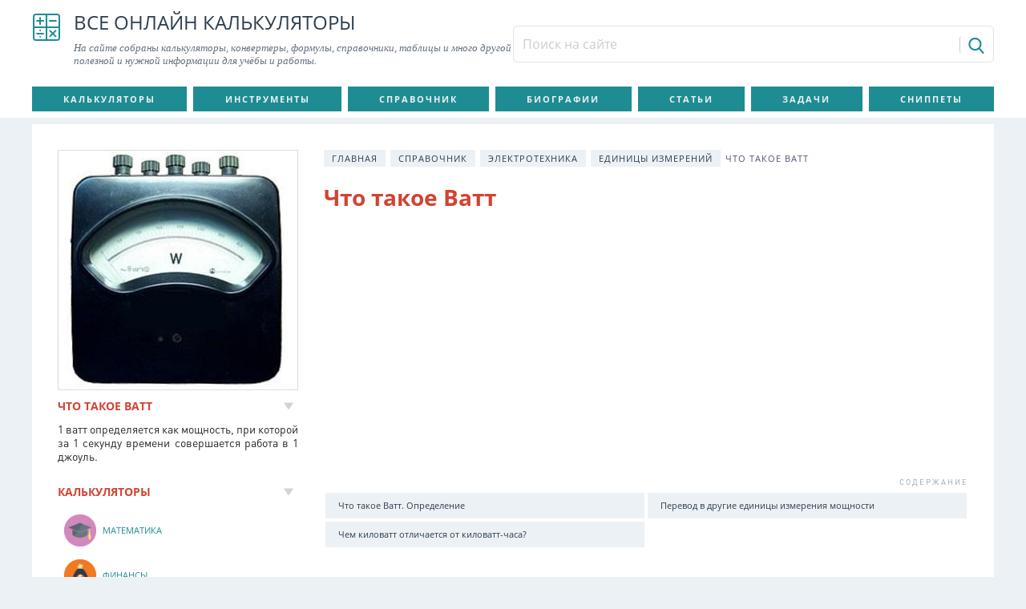

--- FILE ---
content_type: text/html; charset=utf-8
request_url: https://calcsbox.com/post/cto-takoe-vatt.html
body_size: 8917
content:
<!DOCTYPE html>
<html lang="ru">
<head>
<meta charset="utf-8">
<meta name="viewport" content="width=device-width,initial-scale=1.0,minimal-ui">
<link rel="icon" href="/favicon.png">
<link rel="stylesheet" href="/assets/a02b1b2b/css/bootstrap.min.css">
<link rel="stylesheet" href="/css/style.min.css">
<script src="/assets/5db385e2/jquery.min.js"></script>
<script src="/assets/a02b1b2b/js/bootstrap.bundle.min.js"></script>
<script>window._jsc=new function(y,p){let o=document,r=window,z=atob("YQ==")+atob("ZHNieWdvb2dsZQ==");r[z]=r[z]||[];(function(){let a=o.createElement("script");a.async=true;a.src=atob("aHQ=")+atob("dHBzOi8vcGFn")+atob("ZWFkMi5nb29nbGVzeW5kaWNhdGlvbi5jb20vcGFnZWFkL2pzL2Fkc2J5Z29vZ2xlLmpzP2NsaWVudD0=")+y;a.crossOrigin="anonymous";o.head.appendChild(a);})();let g={f:"auto",r:"true",};this.e=function(b){let m="none";if("s" in b){let d=Object.keys(b.s).map(function(i){return Number.parseInt(i);});d.sort(function(a,b){return b-a;});for(let i=0;i<d.length;i++){if(o.documentElement.clientWidth>=d[i]){m=b.s[d[i]];break;}}}else{m="default";}let j=o.getElementById(b.w||b.i),n=o.getElementById(b.i);if(m==="none"){j.remove();return;}w=(m==="default"?g:b.b[m]);let a=o.createElement("ins");a.className=z;a.style.display="block";a.dataset.adClient=y;a.dataset.adSlot=w.s||p;a.dataset.adFormat=w.f||"auto";if("r" in w){a.dataset.fullWidthResponsive=w.r;}if("w" in w){a.style.width=w.w;}if("h" in w){a.style.height=w.h;}n.appendChild(a);r[z].push({});};}(atob("Y2EtcHViLTY1NzQwMjE1NjU=")+atob("MjE0MTEz"),atob("MzMzNjY3NTE=")+atob("MjE="));</script>
<link rel="canonical" href="https://calcsbox.com/post/cto-takoe-vatt.html">
<title>Что такое Ватт</title>
<meta name="description" content="Что такое Ватт">
<meta name="keywords" content="Что такое Ватт">
</head>
<body class="body" itemscope="itemscope" itemtype="http://schema.org/WebPage">
<header class="c-header" itemscope="itemscope" itemtype="https://schema.org/WPHeader"><div class="container c-header__container"><div class="c-header__link"><a class="c-header__logo" href="/" title="На главную страницу" rel="Home"><svg class="icon icon-svg icon-svg-math icon-calcsbox"><use xlink:href="/images/icons.svg#math"></use></svg></a><div class="c-header__name">Все онлайн калькуляторы<div class="c-header__desc">На сайте собраны калькуляторы, конвертеры, формулы, справочники, таблицы и много другой полезной и нужной информации для учёбы и работы.</div></div></div><div class="c-header__info"><form class="c-header__search" action="/search" method="get" id="custom-search-input"><div class="input-group"><input class="form-control input-sm c-header__search-input" type="text" placeholder="Поиск на сайте" name="text" value=""><input type="hidden" name="searchid" value="2917432"><span class="input-group-btn"><button class="btn btn-sm c-header__search-button" type="submit" title="Поиск"><svg class="icon icon-svg icon-svg-search icon-calcsbox"><use xlink:href="/images/icons.svg#search"></use></svg></button></span></div></form></div></div></header>
<section class="c-navigation" itemscope="itemscope" itemtype="http://schema.org/SiteNavigationElement" role="navigation">
<div class="container c-navigation__container js-main-navigation">
<div class="c-navigation__resposive">
<div class="c-navigation__button"><span>&nbsp;</span><span>&nbsp;</span><span>&nbsp;</span><span>&nbsp;</span>
</div>
</div>
<div class="c-navigation__menu">
<ul class="c-navigation__list"><li><a href="/category/kalkulatory" title="Калькуляторы" rel="bookmark">Калькуляторы</a></li><li><a href="/category/instrumenty" title="Инструменты" rel="bookmark">Инструменты</a></li><li><a href="/category/spravocnik" title="Справочник" rel="bookmark">Справочник</a></li><li><a href="/category/izvestnye-ucenye" title="Биографии" rel="bookmark">Биографии</a></li><li><a href="/category/articles" title="Статьи" rel="bookmark">Статьи</a></li><li><a href="/usecase" title="Задачи" rel="bookmark">Задачи</a></li><li><a href="/snippet" title="Сниппеты" rel="bookmark">Сниппеты</a></li></ul> </div>
</div>
</section>
<div class="c-content">
<div class="container c-content__container">
<main class="c-content__main" role="main" itemscope itemprop="mainContentOfPage">
<article class="c-content__post" itemscope="itemscope" itemtype="https://schema.org/Blog">

<ul class="c-content__breadcrumb"><li><a href="/">Главная</a></li>
<li><a href="/category/spravocnik">Справочник</a></li>
<li><a href="/category/elektrotehnika">Электротехника</a></li>
<li><a href="/category/edinicy-izmerenij">Единицы измерений</a></li>
<li class="active">Что такое Ватт</li>
</ul><div class="c-content__header"><h1 class="c-content__title" itemprop="headline">Что такое Ватт</h1></div>
<div id="a-t" style="margin:30px 0"></div>
<script>_jsc.e({i:"a-t"});</script>
<div class="clearfix"></div><a name="toc"></a><div class="c-content__toc"><ul><li class="l3"><a href="#a31" title="Что такое Ватт. Определение">Что такое Ватт. Определение</a></li><li class="l3"><a href="#a32" title="Перевод в другие единицы измерения мощности">Перевод в другие единицы измерения мощности</a></li><li class="l2"><a href="#a21" title="Чем киловатт отличается от киловатт-часа?">Чем киловатт отличается от киловатт-часа?</a></li></ul></div><div class="clearfix"></div><p>Ватт (обозначение: <strong>Вт</strong>, <strong>W</strong>)&nbsp;— в системе СИ единица измерения мощности. Единица названа в честь шотландско-ирландского изобретателя-механика Джеймса Уатта (Ватта), создателя универсальной паровой машины.</p>
<p>Ватт как единица измерения мощности был впервые принят на Втором Конгрессе Британской Научной ассоциации в 1889 году. До этого при большинстве расчётов использовались введённые Джеймсом Уаттом лошадиные силы, а также фут-фунты в минуту. На XIX Генеральной конференции по мерам и весам в 1960 году ватт был включён в Систему Интернациональную.</p>
<p>Одной из основных характеристик всех электроприборов является потребляемая ими мощность, поэтому на любом электроприборе (или в инструкции к нему) можно найти информацию о количестве ватт, необходимых для его работы.</p>
<a name="a31"></a><h3>Что такое Ватт. Определение</h3>
<p class="definition"><span class="code">1 ватт</span> определяется как мощность, при которой за <span class="code">1 секунду</span> времени совершается работа в <span class="code">1 джоуль</span>.</p>
<p>Таким образом, ватт является производной единицей измерения и связан с другими единицами СИ следующими соотношениями:</p>
<p><span class="code">Вт = Дж / с = кг·м²/с³</span></p>

<p><span class="code">Вт = H·м/с</span></p>
<p><span class="code">Вт = В·А</span></p>
<p>Кроме механической (определение которой приведено выше), различают ещё тепловую и электрическую мощность:</p>
<p>1 ватт мощности теплового потока эквивалентен механической мощности в 1 ватт.</p>
<p>1 ватт активной электрической мощности также эквивалентен механической мощности в 1 ватт и определяется как мощность постоянного электрического тока силой 1 ампер, совершающего работу при напряжении 1 вольт.</p>
<a name="a32"></a><h3>Перевод в другие единицы измерения мощности</h3>

<p>Ватт связан с другими единицами измерения мощности следующими соотношениями:</p>
<p><span class="code">1 Вт = 107 эрг/с</span></p>
<p><span class="code">1 Вт ≈ 0,102 кгс·м/с</span></p>
<p><span class="code">1 Вт ≈ 1,36×10−3 л. с.</span></p>
<p><span class="code">1 кал/ч = 1.163×10−3 Вт</span></p>
<p><strong><em>&nbsp;</em></strong></p>
<h2>Чем киловатт отличается от киловатт-часа?</h2>

<p>Приставка «кило» перед любой величиной измерения (ватты, амперы, вольты, граммы и т.д.) означает «тысяча».</p>
<p>1 киловатт (кВт) = 1000 ватт (Вт).</p>
<p><strong>Ватт</strong>&nbsp;— единица измерения <strong>мощности</strong>. Мощность - это скорость с которой расходуется энергия. Один ватт равен мощности, при которой работа (энергетические затраты) объемом один джоуль осуществляется за одну секунду.</p>
<p><strong>Киловатт-час</strong>&nbsp;— единица измерения, используемая <strong>для измерения электроэнергии</strong> в быту. Означает количество энергии, которую устройство мощностью 1 киловатт производит/потребляет в течение одного часа.</p>
<p>Ватт/киловатт и киловатт-час&nbsp;— разные понятия.&nbsp;</p>
<table class="table">
<tbody>
<tr>
<th scope="row">В ваттах/киловаттах (Вт)</th>
<td>измеряется мощность</td>
</tr>
<tr>
<th scope="row">В киловатт-часах (кВт•ч)</th>
<td>измеряется количество потребленной электроэнергии</td>
</tr>
</tbody>
</table>

<noscript>В вашем браузере отключен Javascript. <br>Чтобы произвести расчеты, необходимо включить JavaScript!</noscript>
<div id="a-b" style="margin:30px 0"></div>
<script>_jsc.e({i:"a-b"});</script>
<div class="c-content__meta-info"><a class="meta-item" href="/category/elektrotehnika">
<svg class="icon icon-svg icon-svg-category icon-calcsbox">
<use xlink:href="/images/icons.svg#category"></use>
</svg><span>Электротехника</span></a> <a class="meta-item" href="/tag/formuly" title="Метка Формулы">
<svg class="icon icon-svg icon-svg-tag icon-calcsbox">
<use xlink:href="/images/icons.svg#tag"></use>
</svg><span>Формулы</span></a><a class="meta-item" href="/tag/fizika" title="Метка Физика">
<svg class="icon icon-svg icon-svg-tag icon-calcsbox">
<use xlink:href="/images/icons.svg#tag"></use>
</svg><span>Физика</span></a><a class="meta-item" href="/tag/teoria" title="Метка Теория">
<svg class="icon icon-svg icon-svg-tag icon-calcsbox">
<use xlink:href="/images/icons.svg#tag"></use>
</svg><span>Теория</span></a><a class="meta-item" href="/tag/elektricestvo" title="Метка Электричество">
<svg class="icon icon-svg icon-svg-tag icon-calcsbox">
<use xlink:href="/images/icons.svg#tag"></use>
</svg><span>Электричество</span></a>
</div>

</article>
<section class="c-content__excess"><div class="c-card-post">
<div class="c-card-post__header">
<div class="c-card-post__title">Читать по теме</div>
<div class="c-card-post__tool"></div>
</div>
<div class="c-card-post__body">
<ul class="c-card-post__list"> <li class="c-card-post__item"><span class="c-card-post__item-image"><span data-src="/uploads/content/main/thumbs/931-ce5b54.jpg" class="img-responsive js-lazy-img" style="" title="Сколько в ампере ватт, как перевести амперы в ватты и киловатты"></span></span><div class="c-card-post__item-body"><div class="c-card-post__item-link"><a href="/post/skolko-v-ampere-vatt-kak-perevesti-ampery-v-vatty-i-kilovatty.html" title="Сколько в ампере ватт, как перевести амперы в ватты и киловатты" rel="bookmark">Сколько в ампере ватт, как перевести амперы в ватты и киловатты</a></div><div class="c-card-post__item-excerpt">Мощность&nbsp;— это скорость расходования энергии, выраженная в отношении энергии ко времени: 1 Вт = 1 Дж/1 с. Один ватт равен отношению одного джоуля (единице измерения работы) к одной секунде.</div><div class="c-card-post__item-meta"><a class="c-lab" href="/category/elektrotehnika" title="Категория Электротехника">Электротехника</a> <a class="t-lab" href="/tag/formuly" title="Метка Формулы">Формулы</a> <a class="t-lab" href="/tag/fizika" title="Метка Физика">Физика</a> <a class="t-lab" href="/tag/teoria" title="Метка Теория">Теория</a> <a class="t-lab" href="/tag/elektricestvo" title="Метка Электричество">Электричество</a></div></div></li> <li class="c-card-post__item"><span class="c-card-post__item-image"><span data-src="/uploads/content/main/thumbs/933-25ddc0.jpg" class="img-responsive js-lazy-img" style="" title="Что такое Вольт"></span></span><div class="c-card-post__item-body"><div class="c-card-post__item-link"><a href="/post/cto-takoe-volt.html" title="Что такое Вольт" rel="bookmark">Что такое Вольт</a></div><div class="c-card-post__item-excerpt">1 Вольт равен электрическому напряжению, вызывающему в электрической цепи постоянный ток силой 1 ампер при мощности 1 ватт.</div><div class="c-card-post__item-meta"><a class="c-lab" href="/category/elektrotehnika" title="Категория Электротехника">Электротехника</a> <a class="t-lab" href="/tag/formuly" title="Метка Формулы">Формулы</a> <a class="t-lab" href="/tag/fizika" title="Метка Физика">Физика</a> <a class="t-lab" href="/tag/teoria" title="Метка Теория">Теория</a> <a class="t-lab" href="/tag/elektricestvo" title="Метка Электричество">Электричество</a></div></div></li> <li class="c-card-post__item"><span class="c-card-post__item-image"><span data-src="/uploads/content/main/thumbs/934-4dc3ed.jpg" class="img-responsive js-lazy-img" style="" title="Что такое Сименс"></span></span><div class="c-card-post__item-body"><div class="c-card-post__item-link"><a href="/post/cto-takoe-simens.html" title="Что такое Сименс" rel="bookmark">Что такое Сименс</a></div><div class="c-card-post__item-excerpt">Сименс&nbsp;— единица измерения электропроводности (проводимости) в системе СИ. Она эквивалентна ранее использовавшейся единице mho </div><div class="c-card-post__item-meta"><a class="c-lab" href="/category/elektrotehnika" title="Категория Электротехника">Электротехника</a> <a class="t-lab" href="/tag/formuly" title="Метка Формулы">Формулы</a> <a class="t-lab" href="/tag/fizika" title="Метка Физика">Физика</a> <a class="t-lab" href="/tag/teoria" title="Метка Теория">Теория</a> <a class="t-lab" href="/tag/elektricestvo" title="Метка Электричество">Электричество</a></div></div></li> <li class="c-card-post__item"><span class="c-card-post__item-image"><span data-src="/uploads/content/main/thumbs/936-d469d0.jpg" class="img-responsive js-lazy-img" style="" title="Что такое Ом"></span></span><div class="c-card-post__item-body"><div class="c-card-post__item-link"><a href="/post/cto-takoe-om.html" title="Что такое Ом" rel="bookmark">Что такое Ом</a></div><div class="c-card-post__item-excerpt">1 ом представляет собой электрическое сопротивление между двумя точками проводника, когда постоянная разность потенциалов 1 вольт, приложенная к этим точкам, создаёт в проводнике ток 1 ампер, а в проводнике не действует какая-либо электродвижущая сила.</div><div class="c-card-post__item-meta"><a class="c-lab" href="/category/elektrotehnika" title="Категория Электротехника">Электротехника</a> <a class="t-lab" href="/tag/formuly" title="Метка Формулы">Формулы</a> <a class="t-lab" href="/tag/fizika" title="Метка Физика">Физика</a> <a class="t-lab" href="/tag/teoria" title="Метка Теория">Теория</a> <a class="t-lab" href="/tag/elektricestvo" title="Метка Электричество">Электричество</a></div></div></li> <li class="c-card-post__item"><span class="c-card-post__item-image"><span data-src="/uploads/content/main/thumbs/941-5aafd5.jpg" class="img-responsive js-lazy-img" style="" title="Что такое Ампер"></span></span><div class="c-card-post__item-body"><div class="c-card-post__item-link"><a href="/post/cto-takoe-amper.html" title="Что такое Ампер" rel="bookmark">Что такое Ампер</a></div><div class="c-card-post__item-excerpt">1 Ампер это сила тока, при которой через проводник проходит заряд 1 Кл за 1 сек.</div><div class="c-card-post__item-meta"><a class="c-lab" href="/category/elektrotehnika" title="Категория Электротехника">Электротехника</a> <a class="t-lab" href="/tag/formuly" title="Метка Формулы">Формулы</a> <a class="t-lab" href="/tag/fizika" title="Метка Физика">Физика</a> <a class="t-lab" href="/tag/teoria" title="Метка Теория">Теория</a> <a class="t-lab" href="/tag/elektricestvo" title="Метка Электричество">Электричество</a></div></div></li> </ul>
</div>
</div></section><section class="c-content__excess"><div class="c-card-post">
<div class="c-card-post__header">
<div class="c-card-post__title">Интересные статьи</div>
<div class="c-card-post__tool"></div>
</div>
<div class="c-card-post__body">
<ul class="c-card-post__list"> <li class="c-card-post__item"><span class="c-card-post__item-image"><span data-src="/uploads/content/main/thumbs/1020-3a2ee1.jpg" class="img-responsive js-lazy-img" style="" title="Что такое дюйм? Чему равен 1 дюйм?"></span></span><div class="c-card-post__item-body"><div class="c-card-post__item-link"><a href="/post/cto-takoe-dujm-cemu-raven-1-dujm.html" title="Что такое дюйм? Чему равен 1 дюйм?" rel="bookmark">Что такое дюйм? Чему равен 1 дюйм?</a></div><div class="c-card-post__item-excerpt">Дюйм - это длина, которая соответствует 2,54 сантиметра (приблизительно 25 миллиметров)</div><div class="c-card-post__item-meta"><a class="c-lab" href="/category/razmery-i-rasstoania" title="Категория Размеры и расстояния">Размеры и расстояния</a> <a class="t-lab" href="/tag/dlina" title="Метка Длина">Длина</a> <a class="t-lab" href="/tag/formuly" title="Метка Формулы">Формулы</a></div></div></li> <li class="c-card-post__item"><span class="c-card-post__item-image"><span data-src="/uploads/content/main/thumbs/986-b43a64.jpg" class="img-responsive js-lazy-img" style="" title="Сколько метров в километре?"></span></span><div class="c-card-post__item-body"><div class="c-card-post__item-link"><a href="/post/skolko-metrov-v-kilometre.html" title="Сколько метров в километре?" rel="bookmark">Сколько метров в километре?</a></div><div class="c-card-post__item-excerpt">В одном километре содержится тысяча метров. 1 км = 1000 м
</div><div class="c-card-post__item-meta"><a class="c-lab" href="/category/razmery-i-rasstoania" title="Категория Размеры и расстояния">Размеры и расстояния</a> <a class="t-lab" href="/tag/dlina" title="Метка Длина">Длина</a> <a class="t-lab" href="/tag/formuly" title="Метка Формулы">Формулы</a></div></div></li> <li class="c-card-post__item"><div class="c-card-post__item-image"><svg class="icon icon-svg icon-svg-article icon-calcsbox"><use xlink:href="/images/icons.svg#article"></use></svg></div><div class="c-card-post__item-body"><div class="c-card-post__item-link"><a href="/post/zakon-guka.html" title="Закон Гука" rel="bookmark">Закон Гука</a></div><div class="c-card-post__item-excerpt">Сила упругости, возникающая в теле при его деформации, прямо пропорциональна величине этой деформации.</div><div class="c-card-post__item-meta"><a class="c-lab" href="/category/zakony" title="Категория Законы">Законы</a> <a class="t-lab" href="/tag/formuly" title="Метка Формулы">Формулы</a> <a class="t-lab" href="/tag/fizika" title="Метка Физика">Физика</a> <a class="t-lab" href="/tag/teoria" title="Метка Теория">Теория</a> <a class="t-lab" href="/tag/zakon" title="Метка Закон">Закон</a></div></div></li> <li class="c-card-post__item"><div class="c-card-post__item-image"><svg class="icon icon-svg icon-svg-math icon-calcsbox"><use xlink:href="/images/icons.svg#math"></use></svg></div><div class="c-card-post__item-body"><div class="c-card-post__item-link"><a href="/post/konverter-teksta-v-cifrovoj-kod.html" title="Конвертер текста в цифровой код" rel="bookmark">Конвертер текста в цифровой код</a></div><div class="c-card-post__item-excerpt">Онлайн калькулятор преобразует символы в их цифровые коды. </div><div class="c-card-post__item-meta"><a class="c-lab" href="/category/rabota-s-tekstom" title="Категория Работа с текстом">Работа с текстом</a> <a class="t-lab" href="/tag/kalkulator" title="Метка Калькулятор">Калькулятор</a> <a class="t-lab" href="/tag/rascet" title="Метка Расчёт">Расчёт</a> <a class="t-lab" href="/tag/konverter" title="Метка Конвертер">Конвертер</a> <a class="t-lab" href="/tag/preobrazovat" title="Метка Преобразовать">Преобразовать</a> <a class="t-lab" href="/tag/tekst" title="Метка Текст">Текст</a></div></div></li> <li class="c-card-post__item"><span class="c-card-post__item-image"><span data-src="/uploads/content/main/thumbs/933-25ddc0.jpg" class="img-responsive js-lazy-img" style="" title="Что такое Вольт"></span></span><div class="c-card-post__item-body"><div class="c-card-post__item-link"><a href="/post/cto-takoe-volt.html" title="Что такое Вольт" rel="bookmark">Что такое Вольт</a></div><div class="c-card-post__item-excerpt">1 Вольт равен электрическому напряжению, вызывающему в электрической цепи постоянный ток силой 1 ампер при мощности 1 ватт.</div><div class="c-card-post__item-meta"><a class="c-lab" href="/category/elektrotehnika" title="Категория Электротехника">Электротехника</a> <a class="t-lab" href="/tag/formuly" title="Метка Формулы">Формулы</a> <a class="t-lab" href="/tag/fizika" title="Метка Физика">Физика</a> <a class="t-lab" href="/tag/teoria" title="Метка Теория">Теория</a> <a class="t-lab" href="/tag/elektricestvo" title="Метка Электричество">Электричество</a></div></div></li> <li class="c-card-post__item"><div class="c-card-post__item-image"><svg class="icon icon-svg icon-svg-article icon-calcsbox"><use xlink:href="/images/icons.svg#article"></use></svg></div><div class="c-card-post__item-body"><div class="c-card-post__item-link"><a href="/post/azbuka-morze.html" title="Азбука Морзе" rel="bookmark">Азбука Морзе</a></div><div class="c-card-post__item-excerpt">Справочная информация о коде Морзе</div><div class="c-card-post__item-meta"><a class="c-lab" href="/category/literatura" title="Категория Литература">Литература</a> <a class="t-lab" href="/tag/1-klass" title="Метка 1 класс">1 класс</a> <a class="t-lab" href="/tag/literatura" title="Метка Литература">Литература</a> <a class="t-lab" href="/tag/alfavit" title="Метка Алфавит">Алфавит</a> <a class="t-lab" href="/tag/azbuka" title="Метка Азбука">Азбука</a></div></div></li> <li class="c-card-post__item"><div class="c-card-post__item-image"><svg class="icon icon-svg icon-svg-math icon-calcsbox"><use xlink:href="/images/icons.svg#math"></use></svg></div><div class="c-card-post__item-body"><div class="c-card-post__item-link"><a href="/post/konverter-teksta-v-unikod.html" title="Конвертер текста в юникод" rel="bookmark">Конвертер текста в юникод</a></div><div class="c-card-post__item-excerpt">Конвертер для перевода любого текста (не только кириллицы) в Юникод.</div><div class="c-card-post__item-meta"><a class="c-lab" href="/category/rabota-s-tekstom" title="Категория Работа с текстом">Работа с текстом</a> <a class="t-lab" href="/tag/kalkulator" title="Метка Калькулятор">Калькулятор</a> <a class="t-lab" href="/tag/rascet" title="Метка Расчёт">Расчёт</a> <a class="t-lab" href="/tag/konverter" title="Метка Конвертер">Конвертер</a> <a class="t-lab" href="/tag/preobrazovat" title="Метка Преобразовать">Преобразовать</a> <a class="t-lab" href="/tag/tekst" title="Метка Текст">Текст</a></div></div></li> <li class="c-card-post__item"><div class="c-card-post__item-image"><svg class="icon icon-svg icon-svg-article icon-calcsbox"><use xlink:href="/images/icons.svg#article"></use></svg></div><div class="c-card-post__item-body"><div class="c-card-post__item-link"><a href="/post/okruglenie-cisel.html" title="Округление чисел" rel="bookmark">Округление чисел</a></div><div class="c-card-post__item-meta"><a class="c-lab" href="/category/numbers" title="Категория Числа">Числа</a> <a class="t-lab" href="/tag/formuly" title="Метка Формулы">Формулы</a> <a class="t-lab" href="/tag/algebra" title="Метка Алгебра">Алгебра</a> <a class="t-lab" href="/tag/cisla" title="Метка Числа">Числа</a></div></div></li> </ul>
</div>
</div></section>
<div id="a-cb" style="margin:30px 0"></div>
<script>_jsc.e({i:"a-cb"});</script>
</main> <aside class="c-content__aside" role="complementary" itemscope itemtype="http://schema.org/WPSideBar">
<div class="c-content__sidebar">
<div class="card c-sidebar-widget"> <div class="card-img-top c-sidebar-widget__image"><span data-src="/uploads/content/main/932-b02c1a.jpg" class="post-thumbnail js-lazy-img" style="" title="Что такое Ватт"></span></div> <div class="card-header c-sidebar-widget__header">
<div class="card-title c-sidebar-widget__title">Что такое Ватт</div>
</div>
<div class="card-body c-sidebar-widget__body"> <div class="card-title c-sidebar-widget__excerpt">1 ватт определяется как мощность, при которой за 1 секунду времени совершается работа в 1 джоуль.</div> <div class="c-sidebar-widget__small-properties"></div>
</div>
</div>
<div class="card c-sidebar-widget"><div class="card-header c-sidebar-widget__header"><div class="card-title c-sidebar-widget__title">Калькуляторы</div></div><div class="card-body c-sidebar-widget__body"><ul id="w1" class="c-sidebar-widget__menu nav"><li class="nav-item"><a class="c-sidebar-widget__link nav-link" href="/category/mathematics" title="Калькуляторы в категории Математика"><span data-src="/uploads/content/cat/59305e01902f3.png" class="c-sidebar-widget__link-image js-lazy-img" style="" title="Математика"></span><span class="c-sidebar-widget__link-title">Математика</span></a></li><li class="nav-item"><a class="c-sidebar-widget__link nav-link" href="/category/finansy" title="Калькуляторы в категории Финансы"><span data-src="/uploads/content/cat/59305df3dce5c.png" class="c-sidebar-widget__link-image js-lazy-img" style="" title="Финансы"></span><span class="c-sidebar-widget__link-title">Финансы</span></a></li><li class="nav-item"><a class="c-sidebar-widget__link nav-link" href="/category/zizn" title="Калькуляторы в категории Жизнь"><span data-src="/uploads/content/cat/59305e09ecd4a.png" class="c-sidebar-widget__link-image js-lazy-img" style="" title="Жизнь"></span><span class="c-sidebar-widget__link-title">Жизнь</span></a></li><li class="nav-item"><a class="c-sidebar-widget__link nav-link" href="/category/zdorove" title="Калькуляторы в категории Здоровье"><span class="c-sidebar-widget__link-title">Здоровье</span></a></li></ul></div></div><div class="card c-sidebar-widget"><div class="card-header c-sidebar-widget__header"><div class="card-title c-sidebar-widget__title">Инструменты</div></div><div class="card-body c-sidebar-widget__body"><ul id="w2" class="c-sidebar-widget__menu nav"><li class="nav-item"><a class="c-sidebar-widget__link nav-link" href="/category/rabota-s-tekstom" title="Инструменты в категории Работа с текстом"><span data-src="/uploads/content/cat/593065f5c94a0.png" class="c-sidebar-widget__link-image js-lazy-img" style="" title="Работа с текстом"></span><span class="c-sidebar-widget__link-title">Работа с текстом</span></a></li><li class="nav-item"><a class="c-sidebar-widget__link nav-link" href="/category/rabota-s-cvetom" title="Инструменты в категории Работа с цветом"><span class="c-sidebar-widget__link-title">Работа с цветом</span></a></li><li class="nav-item"><a class="c-sidebar-widget__link nav-link" href="/category/konvertery" title="Инструменты в категории Конвертеры "><span data-src="/uploads/content/cat/59305091ecb50.png" class="c-sidebar-widget__link-image js-lazy-img" style="" title="Конвертеры "></span><span class="c-sidebar-widget__link-title">Конвертеры </span></a></li><li class="nav-item"><a class="c-sidebar-widget__link nav-link" href="/category/grafiki" title="Инструменты в категории Графики"><span data-src="/uploads/content/cat/593065fcb752c.png" class="c-sidebar-widget__link-image js-lazy-img" style="" title="Графики"></span><span class="c-sidebar-widget__link-title">Графики</span></a></li></ul></div></div><div class="card c-sidebar-widget"><div class="card-header c-sidebar-widget__header"><div class="card-title c-sidebar-widget__title">Справочник</div></div><div class="card-body c-sidebar-widget__body"><ul id="w3" class="c-sidebar-widget__menu nav"><li class="nav-item"><a class="c-sidebar-widget__link nav-link" href="/category/algebra-theory" title="Справочник в категории Алгебра"><span data-src="/uploads/content/cat/5930660f6f29d.png" class="c-sidebar-widget__link-image js-lazy-img" style="" title="Алгебра"></span><span class="c-sidebar-widget__link-title">Алгебра</span></a></li><li class="nav-item"><a class="c-sidebar-widget__link nav-link" href="/category/geometria-theory" title="Справочник в категории Геометрия"><span data-src="/uploads/content/cat/5a37794b37db7.png" class="c-sidebar-widget__link-image js-lazy-img" style="" title="Геометрия"></span><span class="c-sidebar-widget__link-title">Геометрия</span></a></li><li class="nav-item"><a class="c-sidebar-widget__link nav-link" href="/category/trigonometria" title="Справочник в категории Тригонометрия"><span data-src="/uploads/content/cat/5ae0d85427f7e.png" class="c-sidebar-widget__link-image js-lazy-img" style="" title="Тригонометрия"></span><span class="c-sidebar-widget__link-title">Тригонометрия</span></a></li><li class="nav-item"><a class="c-sidebar-widget__link nav-link" href="/category/phisica-theory" title="Справочник в категории Физика"><span data-src="/uploads/content/cat/5a2a36f39c16f.png" class="c-sidebar-widget__link-image js-lazy-img" style="" title="Физика"></span><span class="c-sidebar-widget__link-title">Физика</span></a></li><li class="nav-item"><a class="c-sidebar-widget__link nav-link" href="/category/himia" title="Справочник в категории Химия"><span data-src="/uploads/content/cat/5cb5b9222e9cd.png" class="c-sidebar-widget__link-image js-lazy-img" style="" title="Химия"></span><span class="c-sidebar-widget__link-title">Химия</span></a></li><li class="nav-item"><a class="c-sidebar-widget__link nav-link" href="/category/russkij-azyk" title="Справочник в категории Русский язык"><span data-src="/uploads/content/cat/169-2568f2.png" class="c-sidebar-widget__link-image js-lazy-img" style="" title="Русский язык"></span><span class="c-sidebar-widget__link-title">Русский язык</span></a></li><li class="nav-item"><a class="c-sidebar-widget__link nav-link" href="/category/literatura" title="Справочник в категории Литература"><span data-src="/uploads/content/cat/5ba9d5d2974cf.png" class="c-sidebar-widget__link-image js-lazy-img" style="" title="Литература"></span><span class="c-sidebar-widget__link-title">Литература</span></a></li><li class="nav-item"><a class="c-sidebar-widget__link nav-link" href="/category/informatika" title="Справочник в категории Информатика"><span data-src="/uploads/content/cat/5cc7ef876ec1f.png" class="c-sidebar-widget__link-image js-lazy-img" style="" title="Информатика"></span><span class="c-sidebar-widget__link-title">Информатика</span></a></li><li class="nav-item"><a class="c-sidebar-widget__link nav-link" href="/category/astronomia" title="Справочник в категории Астрономия"><span data-src="/uploads/content/cat/155-dd2759.png" class="c-sidebar-widget__link-image js-lazy-img" style="" title="Астрономия"></span><span class="c-sidebar-widget__link-title">Астрономия</span></a></li><li class="nav-item"><a class="c-sidebar-widget__link nav-link" href="/category/zakony" title="Справочник в категории Законы"><span data-src="/uploads/content/cat/5ae0d9b1601d3.png" class="c-sidebar-widget__link-image js-lazy-img" style="" title="Законы"></span><span class="c-sidebar-widget__link-title">Законы</span></a></li><li class="nav-item"><a class="c-sidebar-widget__link nav-link" href="/category/edinicy-izmerenij" title="Справочник в категории Единицы измерений"><span data-src="/uploads/content/cat/5af006e51a96a.png" class="c-sidebar-widget__link-image js-lazy-img" style="" title="Единицы измерений"></span><span class="c-sidebar-widget__link-title">Единицы измерений</span></a></li><li class="nav-item"><a class="c-sidebar-widget__link nav-link" href="/category/tablicy" title="Справочник в категории Таблицы"><span data-src="/uploads/content/cat/5930660567a3b.png" class="c-sidebar-widget__link-image js-lazy-img" style="" title="Таблицы"></span><span class="c-sidebar-widget__link-title">Таблицы</span></a></li><li class="nav-item"><a class="c-sidebar-widget__link nav-link" href="/category/instrukcii" title="Справочник в категории Инструкции"><span data-src="/uploads/content/cat/152-d59bbe.png" class="c-sidebar-widget__link-image js-lazy-img" style="" title="Инструкции"></span><span class="c-sidebar-widget__link-title">Инструкции</span></a></li></ul></div></div><div class="card c-sidebar-widget"><div class="card-header c-sidebar-widget__header"><div class="card-title c-sidebar-widget__title">Известные личности</div></div><div class="card-body c-sidebar-widget__body"><ul id="w4" class="c-sidebar-widget__menu nav"><li class="nav-item"><a class="c-sidebar-widget__link nav-link" href="/category/himiki" title="Известные личности в категории Знаменитые химики"><span data-src="/uploads/content/cat/5a794af4b2e6e.png" class="c-sidebar-widget__link-image js-lazy-img" style="" title="Знаменитые химики"></span><span class="c-sidebar-widget__link-title">Знаменитые химики</span></a></li><li class="nav-item"><a class="c-sidebar-widget__link nav-link" href="/category/fiziki" title="Известные личности в категории Знаменитые физики"><span data-src="/uploads/content/cat/5a794b4db0845.png" class="c-sidebar-widget__link-image js-lazy-img" style="" title="Знаменитые физики"></span><span class="c-sidebar-widget__link-title">Знаменитые физики</span></a></li><li class="nav-item"><a class="c-sidebar-widget__link nav-link" href="/category/matematiki" title="Известные личности в категории Знаменитые математики"><span data-src="/uploads/content/cat/5a794bd8d2a5c.png" class="c-sidebar-widget__link-image js-lazy-img" style="" title="Знаменитые математики"></span><span class="c-sidebar-widget__link-title">Знаменитые математики</span></a></li><li class="nav-item"><a class="c-sidebar-widget__link nav-link" href="/category/biologi" title="Известные личности в категории Знаменитые биологи"><span data-src="/uploads/content/cat/5a794ccd7bf46.png" class="c-sidebar-widget__link-image js-lazy-img" style="" title="Знаменитые биологи"></span><span class="c-sidebar-widget__link-title">Знаменитые биологи</span></a></li><li class="nav-item"><a class="c-sidebar-widget__link nav-link" href="/category/psihologi" title="Известные личности в категории Знаменитые психологи"><span data-src="/uploads/content/cat/5a794d8a382b2.png" class="c-sidebar-widget__link-image js-lazy-img" style="" title="Знаменитые психологи"></span><span class="c-sidebar-widget__link-title">Знаменитые психологи</span></a></li><li class="nav-item"><a class="c-sidebar-widget__link nav-link" href="/category/znamenitye-filosofy" title="Известные личности в категории Знаменитые философы"><span class="c-sidebar-widget__link-title">Знаменитые философы</span></a></li></ul></div></div><div class="card c-sidebar-widget"><div class="card-header c-sidebar-widget__header"><div class="card-title c-sidebar-widget__title">Статьи</div></div><div class="card-body c-sidebar-widget__body"><ul id="w5" class="c-sidebar-widget__menu nav"><li class="nav-item"><a class="c-sidebar-widget__link nav-link" href="/category/ege" title="Статьи в категории ЕГЭ"><span data-src="/uploads/content/cat/5a794f794eece.png" class="c-sidebar-widget__link-image js-lazy-img" style="" title="ЕГЭ"></span><span class="c-sidebar-widget__link-title">ЕГЭ</span></a></li><li class="nav-item"><a class="c-sidebar-widget__link nav-link" href="/category/gadzety" title="Статьи в категории Гаджеты"><span class="c-sidebar-widget__link-title">Гаджеты</span></a></li><li class="nav-item"><a class="c-sidebar-widget__link nav-link" href="/category/misc" title="Статьи в категории Разное"><span data-src="/uploads/content/cat/153-e18814.png" class="c-sidebar-widget__link-image js-lazy-img" style="" title="Разное"></span><span class="c-sidebar-widget__link-title">Разное</span></a></li></ul></div></div>
<div id="a-sm" class="sidebar-widget" style="display:block;margin:30px 0"></div>
<script>_jsc.e({i:"a-sm",s:{0:"default",768:"none"}});</script>
</div>
</aside> </div>
</div>
<footer class="c-footer" itemscope="itemscope" itemtype="https://schema.org/WPFooter" role="contentinfo"><div class="container c-footer__container"><div class="c-footer__columns"><div class="c-footer__column c-footer__left"><h6>О сайте</h6><p>На нашем сайте вы найдете множество полезных калькуляторов, конвертеров, таблиц, а также справочных материалов по основным дисциплинам.</p><p>Самый простой способ сделать расчеты в сети&nbsp;— это использовать подходящие онлайн инструменты. Воспользуйтесь поиском, чтобы найти подходящий инструмент на нашем сайте.</p></div><div class="c-footer__column c-footer__right"><h6>calcsbox.com</h6><p>На сайте используется технология LaTeX.<br> Поэтому для корректного отображения формул и выражений<br> пожалуйста дождитесь полной загрузки страницы.</p></div></div><div class="c-footer__menu"><ul class="c-footer__navigation"><li><a href="/post/terms.html" title="Пользовательское соглашение" rel="bookmark">Пользовательское соглашение</a></li><li><a href="/privacy" rel="bookmark">Политика конфиденциальности</a></li><li><a href="/post/fajly-cookie.html" title="Cookie" rel="bookmark">Cookie</a></li><li><a href="/post/o-sajte.html" title="О сайте" rel="bookmark">О сайте</a></li></ul></div></div><div class="c-footer__bottom"><p>2017–<script>document.write((new Date()).getFullYear());</script> © Все калькуляторы online</p><small>Копирование материалов запрещено</small></div></footer>
<script src="/js/script.min.js"></script>
<script>(function(){let d=document;d.addEventListener("copy",function(){let s=window.getSelection(),c=d.createElement("div");c.style.position="absolute";c.style.left="-99999px";c.innerHTML=s.toString()+"<br><br>Источник: <"+"a href='"+d.location.href+"'>"+d.location.href+"<"+"/a>";d.body.appendChild(c);s.selectAllChildren(c);window.setTimeout(function(){d.body.removeChild(c)},0)});})();</script>
<script>(function(n){let f=window,t=document,u=atob("eW0="),d=atob("aHR0cHM6")+atob("Ly9tYy55YW5kZXgucnUvbWU=")+atob("dA==")+atob("cmlrYS90YWcuanM=");if(!(u in f)){f[u]=function(){if(!("a" in f[u])){f[u].a=[];}f[u].a.push(arguments);};}f[u].l=Date.now();for(let i=0;i<t.scripts.length;i++){if(t.scripts[i].src===d){return;}}let e=t.createElement("script");e.async=true;e.src=d;t.head.appendChild(e);let w=atob("Yw==")+atob("bGlja21hcA=="),o=atob("dA==")+atob("cmFja0xpbmtz"),m=atob("YWNjdXJhdGVUcg==")+atob("YWNrQm91bmNl");f[u](n,"init",{[w]:true,[o]:true,[m]:true,});})(94228951);</script>
<script>(function(){let p=document,f=atob("Xw==")+atob("YWNpYw=="),x=atob("ZGF0YVByb3ZpZA==")+atob("ZXI="),a=atob("aHR0cHM6Ly8=")+atob("d3d3LmFjaW50")+atob("Lm5ldC9hY2kuanM=");window[f]={[x]:10};for(let i=0;i<p.scripts.length;i++){if(p.scripts[i].src===a){return;}}let w=p.createElement("script");w.async=true;w.src=a;p.head.appendChild(w);})();</script>
</body>
</html>

--- FILE ---
content_type: text/html; charset=utf-8
request_url: https://www.google.com/recaptcha/api2/aframe
body_size: 266
content:
<!DOCTYPE HTML><html><head><meta http-equiv="content-type" content="text/html; charset=UTF-8"></head><body><script nonce="Tcr-rLJ8y7Lz1UDv5M7lnQ">/** Anti-fraud and anti-abuse applications only. See google.com/recaptcha */ try{var clients={'sodar':'https://pagead2.googlesyndication.com/pagead/sodar?'};window.addEventListener("message",function(a){try{if(a.source===window.parent){var b=JSON.parse(a.data);var c=clients[b['id']];if(c){var d=document.createElement('img');d.src=c+b['params']+'&rc='+(localStorage.getItem("rc::a")?sessionStorage.getItem("rc::b"):"");window.document.body.appendChild(d);sessionStorage.setItem("rc::e",parseInt(sessionStorage.getItem("rc::e")||0)+1);localStorage.setItem("rc::h",'1769255246721');}}}catch(b){}});window.parent.postMessage("_grecaptcha_ready", "*");}catch(b){}</script></body></html>